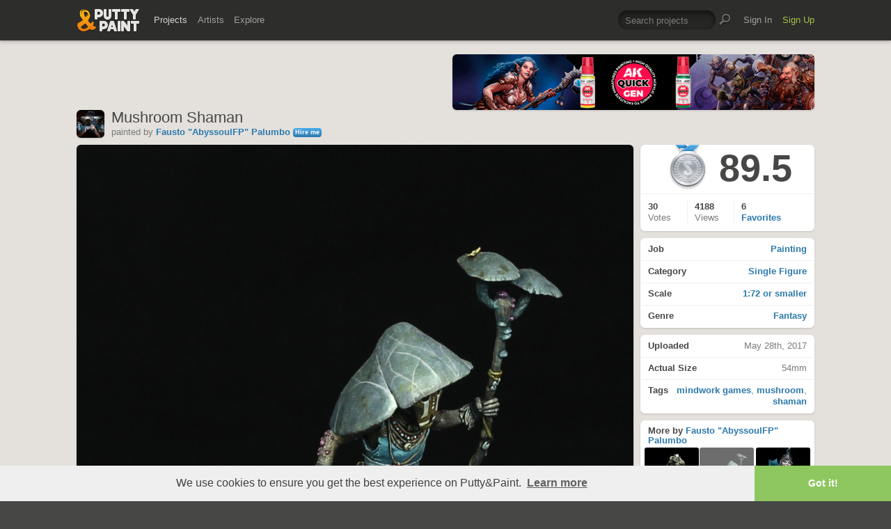

--- FILE ---
content_type: text/html; charset=UTF-8
request_url: https://www.puttyandpaint.com/ajax/comments/13613
body_size: 666
content:
			
	
			<ul id="comments-list">
		
				<li class="cf">
					<div class="memberphoto">
													<img src="/images/member_photos/cache/photo_279_m.jpg" alt="" width="50" height="50" />
											</div>
					<div class="comment cf">
						<h3><a href="https://www.puttyandpaint.com/Asavar" title="">Julien &quot;Asavar&quot; M.</a></h3>
						Great job I like this dark atmosphere.
						<aside class="comment-info">
							May 29th, 2017 01:04
																				</aside>
					</div>
				
				
				
				
				
				</li>
		
				<li class="cf">
					<div class="memberphoto">
													<img src="/images/member_photos/cache/photo_789_m.jpg" alt="" width="50" height="50" />
											</div>
					<div class="comment cf">
						<h3><a href="https://www.puttyandpaint.com/Light_one" title="">Roman &quot;Light_one&quot; Gruba</a></h3>
						Great job!
						<aside class="comment-info">
							May 29th, 2017 08:31
																				</aside>
					</div>
				
				
				
				
				
				</li>
		
				<li class="cf">
					<div class="memberphoto">
													<img src="/images/member_photos/cache/photo_1863_m.jpeg" alt="" width="50" height="50" />
											</div>
					<div class="comment cf">
						<h3><a href="https://www.puttyandpaint.com/JSRegan" title="">John Regan</a></h3>
						The limited palette has created just the right atmosphere - especially on the 'shroom cap! Gold standard. 
						<aside class="comment-info">
							May 29th, 2017 09:06
																				</aside>
					</div>
				
				
				
				
				
				</li>
		
				<li class="cf">
					<div class="memberphoto">
													<img src="/images/member_photos/cache/photo_427_m.jpg" alt="" width="50" height="50" />
											</div>
					<div class="comment cf">
						<h3><a href="https://www.puttyandpaint.com/Hors" title="">A.Demidov</a></h3>
						класс!)
						<aside class="comment-info">
							May 29th, 2017 13:51
																				</aside>
					</div>
				
				
				
				
				
				</li>
		
				<li class="cf">
					<div class="memberphoto">
													<img src="/images/member_photos/cache/photo_975_m.jpg" alt="" width="50" height="50" />
											</div>
					<div class="comment cf">
						<h3><a href="https://www.puttyandpaint.com/rob_the_lost_painter" title="">Roberto Sirchia</a></h3>
						woeeeee :P 
						<aside class="comment-info">
							May 29th, 2017 19:00
																				</aside>
					</div>
				
				
				
				
				
				</li>
		
				<li class="cf">
					<div class="memberphoto">
													<img src="/images/member_photos/cache/photo_13659_m.jpg" alt="" width="50" height="50" />
											</div>
					<div class="comment cf">
						<h3><a href="https://www.puttyandpaint.com/Sioux123" title="">Sioux Native</a></h3>
						Gold!
						<aside class="comment-info">
							May 5th, 2025 11:56
																				</aside>
					</div>
				
				
				
				
				
				</li>
		
			</ul>
	

		
